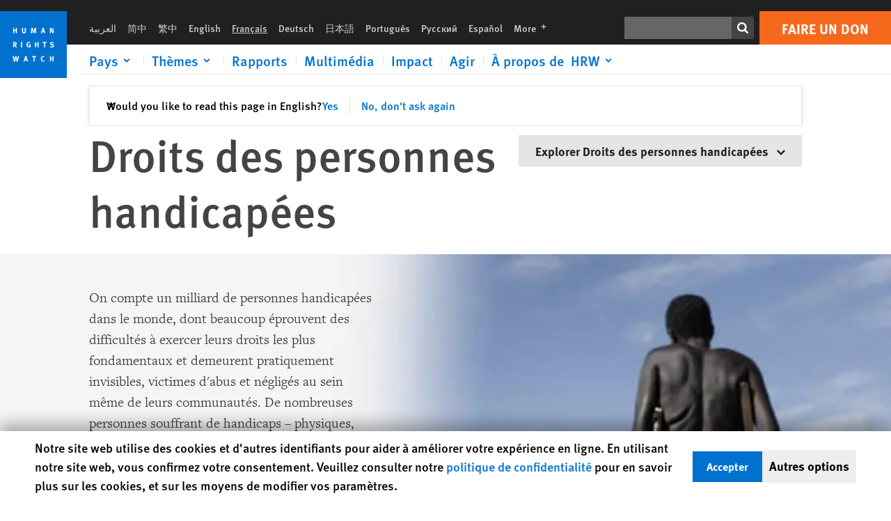

--- FILE ---
content_type: text/css
request_url: https://tags.srv.stackadapt.com/sa.css
body_size: -10
content:
:root {
    --sa-uid: '0-70b3681e-04e3-52f6-4431-5bc999984299';
}

--- FILE ---
content_type: image/svg+xml
request_url: https://www.hrw.org/themes/custom/hrw_design/dist/app-drupal/assets/loading.svg
body_size: -278
content:
<svg xmlns="http://www.w3.org/2000/svg"><path d="M15.21 70.764a40 40 0 0068.55-41.242 42 40 58.967 01-68.55 41.242" fill="#0071CE"><animateTransform attributeName="transform" type="rotate" dur="1s" repeatCount="indefinite" keyTimes="0;1" values="0 50 51;360 50 51"/></path></svg>


--- FILE ---
content_type: image/svg+xml
request_url: https://www.hrw.org/themes/custom/hrw_design/dist/app-drupal/assets/spritemap.svg?cacheBuster=250315
body_size: 11114
content:
<svg xmlns="http://www.w3.org/2000/svg"><symbol id="sprite-bluesky" viewBox="-10 -10 590 520"><title>bluesky</title><path d="M123.121 33.664C188.241 82.553 258.281 181.68 284 234.873c25.719-53.192 95.759-152.32 160.879-201.21C491.866-1.611 568-28.906 568 57.947c0 17.346-9.945 145.713-15.778 166.555-20.275 72.453-94.155 90.933-159.875 79.748 114.875 19.55 144.097 84.31 80.986 149.07-119.86 122.992-172.272-30.859-185.702-70.281-2.462-7.227-3.614-10.608-3.631-7.733-.017-2.875-1.169.506-3.631 7.733-13.43 39.422-65.842 193.273-185.702 70.281-63.111-64.76-33.89-129.52 80.986-149.071-65.72 11.185-139.6-7.295-159.875-79.748C9.945 203.659 0 75.291 0 57.946 0-28.906 76.135-1.612 123.121 33.664z"/></symbol><symbol id="sprite-camera" viewBox="0 0 512 512"><title>camera</title><path fill="currentColor" d="M512 144v288c0 26.5-21.5 48-48 48H48c-26.5 0-48-21.5-48-48V144c0-26.5 21.5-48 48-48h88l12.3-32.9c7-18.7 24.9-31.1 44.9-31.1h125.5c20 0 37.9 12.4 44.9 31.1L376 96h88c26.5 0 48 21.5 48 48zM376 288c0-66.2-53.8-120-120-120s-120 53.8-120 120 53.8 120 120 120 120-53.8 120-120zm-32 0c0 48.5-39.5 88-88 88s-88-39.5-88-88 39.5-88 88-88 88 39.5 88 88z"/></symbol><symbol class="fill-current" id="sprite-chevron-down" viewBox="0 0 500 500"><title>chevron-down</title><path d="M250 455.7L-2.1 203.6 73.5 128 250 317.1 426.5 128l75.6 75.6L250 455.7z"/></symbol><symbol class="fill-current" id="sprite-chevron-left" viewBox="0 0 500 500"><title>chevron-left</title><path d="M82.1 250.6L330.5 2.3 405 76.8 218.7 250.6 405 424.5 330.5 499 82.1 250.6z"/></symbol><symbol id="sprite-chevron-right-double" viewBox="0 0 1000 1000"><title>chevron-right-double</title><path d="M60.14 92.7L10 142.84l182.1 178.58L374.2 500 192.1 678.58 10 857.16l50.14 50.14 50.15 50.14 228.72-228.72L567.74 500 339.01 271.28 110.29 42.55 60.14 92.7z"/><path d="M482.4 92.7l-50.14 50.14 182.09 178.58L796.46 500 614.35 678.58 432.26 857.16l50.14 50.14 50.15 50.14 228.72-228.72L990 500 761.28 271.28 532.55 42.55 482.4 92.7z"/></symbol><symbol class="fill-current" id="sprite-chevron-right" viewBox="0 0 500 500"><title>chevron-right</title><path d="M166.6 499l-74.5-74.5 186.3-173.9L92.1 76.8l74.5-74.5L415 250.6 166.6 499z"/></symbol><symbol class="fill-current" id="sprite-chevron-up" viewBox="0 0 500 500"><title>chevron-up</title><path d="M250 68l252.1 252.1-75.6 75.6-176.5-189-176.5 189-75.6-75.6L250 68z"/></symbol><symbol fill="#cecece" id="sprite-close" viewBox="0 0 500 500"><title>close</title><path d="M250 179.9L70-.1l-70 70 180 180-180 180 70 70 180-180 180 180 70-70-180-180 180-180-70-70-180 180z"/></symbol><symbol id="sprite-docicon" viewBox="0 0 15 19"><title>docicon</title><path fill="#0B81C3" d="M13.235 19H1.765C.79 19 0 18.26 0 17.348V1.652C0 .74.79 0 1.765 0h8.382c.141 0 .262.067.342.163l4.337 4.06a.398.398 0 01.174.32v12.805C15 18.26 14.21 19 13.235 19zM10.588 1.396V4.13h2.92l-2.92-2.733zm3.53 3.56h-3.97c-.245 0-.442-.184-.442-.413V.826H1.765c-.488 0-.883.37-.883.826v15.696c0 .456.395.826.883.826h11.47c.488 0 .883-.37.883-.826V4.957zm-2.647 10.74H3.529c-.243 0-.44-.185-.44-.413 0-.229.197-.413.44-.413h7.942c.243 0 .44.184.44.413 0 .228-.197.413-.44.413zm0-3.305H3.529c-.243 0-.44-.185-.44-.413 0-.228.197-.413.44-.413h7.942c.243 0 .44.185.44.413 0 .228-.197.413-.44.413zm0-3.304H3.529c-.243 0-.44-.185-.44-.413 0-.228.197-.413.44-.413h7.942c.243 0 .44.185.44.413 0 .228-.197.413-.44.413z"/></symbol><symbol id="sprite-email-nopad" viewBox="0 0 33 32"><title>email-nopad</title><path d="M.064 24.032V5.6q0-.032.096-.608l10.848 9.28-10.816 10.4q-.128-.448-.128-.64zm1.44-20.32q.224-.096.544-.096h29.216q.288 0 .576.096l-10.88 9.312-1.44 1.152-2.848 2.336-2.848-2.336-1.44-1.152zm.032 22.208l10.912-10.464 4.224 3.424 4.224-3.424L31.808 25.92q-.256.096-.544.096H2.048q-.256 0-.512-.096zm20.8-11.648l10.816-9.28q.096.288.096.608v18.432q0 .288-.096.64z"/></symbol><symbol id="sprite-email" viewBox="0 0 400 400"><title>email</title><path d="M313 168v100.7c0 5.68-1.6 10.56-5.63 14.62-4.01 4.06-8.83 5.68-14.46 5.68H108.1c-5.63 0-10.45-1.62-14.47-5.68-4.01-4.06-5.62-8.94-5.62-14.62V168c4.02 4.06 8.04 8.12 12.86 11.37 30.53 21.11 51.43 35.73 62.68 43.85 4.82 3.25 8.84 6.5 11.25 8.12 2.4 1.63 7.23 4.06 12.05 6.5a30.33 30.33 0 0027.32 0c4.82-2.44 8.84-4.06 12.05-6.5 3.22-2.43 7.24-4.87 11.25-8.12 14.47-10.56 35.36-25.17 62.68-43.85 4.82-4.06 9.65-7.31 12.86-11.37zm0-36.83c0 6.38-2.41 12.77-6.43 19.16a46.08 46.08 0 01-15.27 15.17c-31.34 21.56-51.43 35.14-58.66 40.73-.8.8-2.4 1.6-5.62 4-2.41 1.59-4.82 3.19-6.43 4.78-1.6 1.6-4.02 2.4-6.43 4s-4.82 2.4-7.23 3.2c-2.41.79-4.02.79-6.43.79-1.6 0-4.02 0-6.43-.8-2.4-.8-4.82-1.6-7.23-3.2-2.41-1.59-4.82-3.19-6.43-3.99-1.6-.8-4.02-2.4-6.43-4.79-2.4-1.6-4.82-3.2-5.62-3.99-7.24-5.59-18.49-12.78-32.95-23.16-14.46-9.58-22.5-15.97-25.71-17.57-4.83-3.2-10.45-7.98-14.47-14.37-4.82-6.39-7.23-11.98-7.23-16.77 0-6.39 1.6-11.98 4.82-15.97 3.22-4 8.04-6.39 15.27-6.39H292.9c5.63 0 10.45 1.6 14.46 5.59 4.02 3.2 5.63 7.99 5.63 13.58z"/></symbol><symbol id="sprite-expand" viewBox="0 0 24 24"><title>expand</title><path d="M11.8 13.2l-1-1c-.1-.1-.1-.1-.2-.1s-.1 0-.2.1l-3 3-1.3-1.3c-.1-.1-.2-.2-.4-.2s-.3.1-.4.2c-.1.1-.2.2-.2.4v4c0 .2.1.3.2.4.1.1.2.2.4.2h4c.2 0 .3-.1.4-.2.1-.1.2-.2.2-.4s-.1-.3-.2-.4l-1.3-1.3 3-3c.1-.1.1-.1.1-.2s0-.1-.1-.2zm6.9-7.9c-.1-.1-.2-.2-.4-.2h-4c-.2 0-.3.1-.4.2-.1.1-.2.2-.2.4s.1.3.2.4l1.3 1.3-3 3c-.1.1-.1.1-.1.2s0 .1.1.2l1 1c.1.1.1.1.2.1s.1 0 .2-.1l3-3 1.3 1.3c.1.1.2.2.4.2s.3-.1.4-.2c.1-.1.2-.2.2-.4v-4c-.1-.1-.1-.3-.2-.4z"/></symbol><symbol id="sprite-external-link" viewBox="0 0 24 24"><title>external-link</title><path fill="#7E7E7E" d="M17.9 13.1v4.6H6.3V6.1H11V5H5.2v13.9h13.9v-5.8z"/><path fill="#7E7E7E" d="M18.8 5.2c-.1-.1-.2-.2-.4-.2h-4.6c-.1 0-.2.1-.5.2-.1.1-.1.2-.1.5 0 .1 0 .3.1.5l1.5 1.5-3.5 3.5v.1c0 .1 0 .1.1.2l1.2 1.2c.1.1.1.1.2.1s.1 0 .2-.1l3.5-3.5 1.4 1.6c.1.1.2.2.5.2.2 0 .3-.1.5-.2.1-.2.2-.3.2-.5V5.7c0-.3-.2-.4-.3-.5z"/></symbol><symbol id="sprite-facebook" viewBox="0 0 208.6 400"><title>facebook</title><path d="M60.57 376.12V212.81c0-.92-.28-1.2-1.2-1.2H18.22c-1.94 0-1.94 0-1.94-2.03v-56.46c0-1.85 0-1.85 1.85-1.85h40.69c1.75 0 1.75 0 1.75-1.66.09-7.38-.09-14.85.18-22.24.28-6.74.92-13.47 1.75-20.21.83-7.57 2.49-14.95 4.71-22.14 3.97-12.92 9.5-25.1 18.27-35.52 5.9-7.1 13.56-11.99 21.87-15.68 6.55-2.86 13.19-4.98 20.21-6.55 7.01-1.57 13.93-2.4 21.13-3.04 12.73-1.11 25.46-.74 38.2-.37 1.38 0 2.77.18 4.15.18.83 0 1.38.28 1.2 1.2v57.48c0 2.31 0 2.21-2.4 2.12-7.1-.28-14.12-.65-21.22-.65-6.92 0-13.84.83-20.39 3.14-8.86 3.04-15.41 8.95-19.01 17.71-1.48 3.41-1.94 7.29-2.03 10.98-.46 11.07-.74 22.24-1.01 33.31-.09 1.94 0 1.94 1.85 1.94h62.46c1.94 0 1.94 0 1.94 1.94v56.46c0 1.94 0 1.94-2.03 1.94h-62.2c-2.12 0-2.12 0-2.12 2.12v160.63c0 .65-.09 1.2-.09 1.94-21.96-.18-43.64-.18-65.42-.18z"/></symbol><symbol id="sprite-file" viewBox="0 0 514.44 450.37"><title>file</title><path fill="#0b81c3" d="M439.54 88.11L364 8.47S356.44 1 338.81 1H99.57C84.46 1 69.35 15.93 69.35 30.87v385.77c0 17.43 15.11 32.36 30.22 32.36h314.79c17.63 0 30.22-14.93 30.22-29.87V115.49c2.52-22.4-5.04-27.38-5.04-27.38zm-73-42.31l40.3 42.31h-40.3zm55.41 373.33a5.39 5.39 0 01-5 5H99.57a5.39 5.39 0 01-5-5V30.87a5.39 5.39 0 015-5h239.24v74.67c0 7.46 5 12.44 12.59 12.44h70.52zm-88.15-268.8H182.67c-7.55 0-12.59 5-12.59 12.45s5 12.44 12.59 12.44h151.1c7.56 0 12.59-5 12.59-12.44s-5.03-12.45-12.59-12.45zm0 74.67H182.67c-7.55 0-12.59 5-12.59 12.44s5 12.45 12.59 12.45h151.1c7.56 0 12.59-5 12.59-12.45S341.33 225 333.77 225zm0 74.67H182.67c-7.55 0-12.59 5-12.59 12.44s5 12.45 12.59 12.45h151.1c7.56 0 12.59-5 12.59-12.45s-5.03-12.44-12.59-12.44z"/></symbol><symbol id="sprite-header-cross" viewBox="0 0 24 24"><title>header-cross</title><path fill-rule="evenodd" clip-rule="evenodd" fill="#7E7E7E" d="M4.6 17.3L17.3 4.6l2.1 2.1L6.7 19.4z"/><path fill-rule="evenodd" clip-rule="evenodd" fill="#7E7E7E" d="M4.6 6.7l2.1-2.1 12.7 12.7-2.1 2.1z"/></symbol><symbol id="sprite-header-menu" viewBox="0 0 24 24"><title>header-menu</title><path fill-rule="evenodd" clip-rule="evenodd" fill="#7E7E7E" d="M3 4.5v3h18v-3H3zm0 9h18v-3H3v3zm0 6h18v-3H3v3z"/></symbol><symbol id="sprite-instagram" viewBox="0 0 400 400"><title>instagram</title><path d="M132.03 23.79c-37.87 1.85-60.4 10.07-79.24 29-16.53 16.44-25.12 36.57-28.17 65.94-1.29 12.56-1.29 150.08 0 162.64 3.05 29.28 11.64 49.41 28.17 65.94 16.44 16.53 36.57 25.12 65.94 28.17 12.56 1.29 150.08 1.29 162.64 0 29.28-3.05 49.41-11.64 65.94-28.17 16.53-16.44 25.12-36.57 28.17-65.94 1.29-12.56 1.29-150.08 0-162.64-3.05-29.28-11.64-49.41-28.17-65.94-16.16-16.16-35.93-24.84-64.47-28.08-5.17-.55-27.8-.92-76.75-1.02-38.23-.09-71.57 0-74.06.1zm145.09 33.15c8.96.92 17.18 2.49 22.81 4.43 22.26 7.39 36.3 23.74 41.28 48.21 2.59 12.84 2.86 21.7 2.86 90.42s-.28 77.58-2.86 90.42c-5.63 27.8-23 45.07-50.8 50.8-12.84 2.59-21.7 2.86-90.42 2.86s-77.58-.28-90.42-2.86c-27.98-5.73-45.26-23.09-50.8-51.07-2.31-11.64-2.68-20.78-3.05-77.12-.37-55.78.18-84.32 1.85-96.79 4.89-34.45 24.38-53.84 59.02-58.55 3.32-.46 11.36-1.02 17.92-1.39 17.47-.83 133.65-.28 142.61.64z"/><path d="M286.27 85.57c-4.43 1.57-10.62 7.94-12.1 12.38-.65 1.85-1.2 5.36-1.2 7.76 0 6.47 1.66 10.62 6.28 15.15 4.62 4.53 8.68 6.28 15.15 6.28 6.46 0 10.62-1.66 15.15-6.28 4.62-4.62 6.28-8.68 6.28-15.42 0-11.82-9.42-21.15-21.43-21.06-2.78-.01-6.38.55-8.13 1.19zm-97.81 24.11c-21.43 2.86-39.44 12.1-54.31 27.71-16.72 17.46-24.84 37.87-24.84 62.71 0 25.12 8.13 45.44 25.4 63.26 17.92 18.47 39.25 27.52 65.3 27.52s47.47-8.96 65.3-27.52c17.27-17.82 25.4-38.14 25.4-63.26s-8.13-45.44-25.4-63.26c-13.39-13.85-29.37-22.54-48.03-26.14-7.02-1.48-22.17-1.94-28.82-1.02zm27.98 34.26c19.4 6.19 33.62 20.5 39.71 39.99 1.39 4.53 1.57 6.65 1.57 16.16s-.18 11.54-1.57 16.16c-6.19 19.58-20.5 33.9-40.08 40.08-4.53 1.39-6.65 1.57-16.16 1.57s-11.54-.18-16.16-1.57c-19.58-6.19-33.9-20.5-40.08-40.08-1.39-4.53-1.57-6.65-1.57-16.16s.18-11.54 1.57-16.16c6.74-21.24 23.74-36.85 45.07-41.38 1.66-.37 7.48-.55 12.93-.46 7.85.19 10.99.56 14.77 1.85z"/></symbol><symbol id="sprite-interactive" viewBox="0 0 24 24"><title>interactive</title><path fill="#FFF" fill-rule="evenodd" d="M10.6 21.5h6.8c0-1.4 1.1-2.8 1.6-4.9.6-2.1.4-4 .4-4s-.1-1.6-1-2.1-1.3.3-1.3.3-.1-1-1.1-1.4c-1-.4-1.6.5-1.6.5S14 8.7 13 8.7c-1 0-1.4 1.3-1.4 1.3S11 3.9 11 3.4s-.4-.9-.9-.9c-.6 0-1 .3-1 1.2 0 1.2.2 10.5.2 10.5s-3.2-3.1-4.7-1.6c-.6.6.5 1 1.2 1.9.8.9 1.9 1.4 3.7 4.8.7 1.3 1.1 2.2 1.1 2.2z" clip-rule="evenodd"/></symbol><symbol id="sprite-linkedin" viewBox="0 0 400 400"><title>linkedin</title><path d="M350.78 23.66H50.15c-14.31 0-26.5 11.36-26.5 25.39v302.01c0 14.03 8.03 25.39 22.44 25.39h300.62c14.4 0 29.73-11.36 29.73-25.39V49.05c-.09-14.04-11.17-25.39-25.66-25.39zM157.99 157.99h47.55v24.28h.55c7.2-13.02 28.62-26.31 55.12-26.31 50.78 0 64.91 26.96 64.91 76.91v93.07h-50.41v-84.02c0-22.34-8.86-42.01-29.82-42.01-25.3 0-37.39 17.17-37.39 45.33v80.7h-50.41l-.1-167.95zM74.07 325.94h50.41V157.99H74.07v167.95zm56.69-226.76c0 17.36-14.13 31.48-31.48 31.48S67.7 116.63 67.7 99.18 81.82 67.7 99.18 67.7s31.58 14.12 31.58 31.48z" fill-rule="evenodd" clip-rule="evenodd"/></symbol><symbol preserveAspectRatio="xMinYMin" class="max-w-full" id="sprite-logo" viewBox="0 0 700 700"><title>Human Rights Watch</title><path fill="#0071CE" d="M0 700h700V0H0z"/><path fill="#fff" d="M177 232v-56h-12v22h-16v-22h-11v56h11v-25h16v25zm94-18v-38h-12v41c0 4-3 6-8 6-4 0-7-1-8-4l-1-6v-37h-11v39c0 5 0 7 2 10 3 5 9 8 18 8 12 0 18-6 19-11l1-8zm110 18l-5-56h-14l-8 28-2 9-2-9-7-28h-15l-5 56h11l2-29 1-11 2 10 8 30h10l8-31 3-8v9l2 30h11zm94 0l-17-56h-12l-19 56h12l4-13h16l4 13h12zm-18-23h-11l3-10 2-11 3 10 3 11zm105 23v-56h-11l1 23 1 15-7-16-10-22h-13v56h11v-24l-1-16 8 18 9 22h12zM178 380l-13-22-2-3c7 0 12-7 12-15 0-10-6-17-16-17h-21v57h11v-24l2 1c2 1 3 3 9 13l5 10h13zm-15-40c0 3 0 5-2 6-1 1-3 2-8 2h-4v-15h10c3 1 4 4 4 7zm70 40v-57h-12v57zm88-5v-27h-22l2 10h8v12l-6 2c-4 0-7-1-9-3-3-3-4-8-4-16 0-9 1-15 5-18 2-2 4-3 8-3s8 1 11 4l6-7c-4-4-11-6-17-6s-10 1-14 4c-8 5-12 13-12 25 0 8 2 14 6 20 5 5 11 8 19 8 7 0 13-1 19-5zm85 5v-57h-11v22h-16v-22h-12v57h12v-25h16v25zm83-57h-41v10h14v47h12v-47h13zm78 39c0-8-5-14-14-17l-7-2c-5-1-6-2-6-5 0-4 3-7 8-7 4 0 8 1 13 5l5-9c-5-3-12-5-19-5-12 0-20 7-20 17l3 9c2 3 5 5 11 7l6 1c5 2 7 4 7 8 0 5-3 7-10 7-5 0-10-1-15-4l-4 9c5 3 13 5 19 5 14 0 23-8 23-19zM199 471h-12l-4 21-3 19-3-15-5-25h-12l-5 23-3 18-3-19-5-22h-12l14 57h12l5-23 3-16 2 16 5 23h13l13-57zm95 56l-17-56h-13l-18 56h12l4-13h16l4 13h12zm-19-22h-10a160 160 0 005-22 1386 1386 0 015 22zm103-34h-40v10h14v46h11v-46h13zm90 52l-5-7c-4 3-7 3-10 3-5 0-8-2-11-6-1-3-2-7-2-15 0-6 1-11 3-14s6-5 10-5l9 3 5-8c-3-2-9-4-15-4-9 0-17 5-21 13-3 5-4 10-4 17 0 9 2 15 7 20 5 6 11 8 18 8s11-1 16-5zm94 4v-56h-11v22h-16v-22h-12v56h12v-25h16v25z"/></symbol><symbol id="sprite-map-marker" viewBox="0 0 384 512"><title>map-marker</title><path fill="currentColor" d="M172.268 501.67C26.97 291.031 0 269.413 0 192 0 85.961 85.961 0 192 0s192 85.961 192 192c0 77.413-26.97 99.031-172.268 309.67-9.535 13.774-29.93 13.773-39.464 0zM192 272c44.183 0 80-35.817 80-80s-35.817-80-80-80-80 35.817-80 80 35.817 80 80 80z"/></symbol><symbol class="fill-current" id="sprite-menu" viewBox="0 0 500 500"><title>menu</title><path d="M0 0h500v103.4H0zm0 197.6h500V301H0zm0 199h500V500H0z"/></symbol><symbol id="sprite-microphone" viewBox="0 0 24 24"><title>microphone</title><path fill="#FFF" d="M12 15.7c2 0 3.7-1.5 3.7-3.4V3.8c0-1.9-1.6-3.4-3.7-3.4-2 0-3.7 1.5-3.7 3.4v8.5c0 1.8 1.7 3.4 3.7 3.4zm7.6-3.5V9.5c0-.6-.5-1.1-1.2-1.1-.6 0-1.2.5-1.2 1.1v2.8c0 2.8-2.4 5-5.3 5s-5.3-2.2-5.3-5V9.5c0-.6-.5-1.1-1.2-1.1s-1 .5-1 1.1v2.8c0 3.6 2.8 6.5 6.4 7.1v2.2H7.4c-.6 0-1.2.5-1.2 1.1 0 .6.5 1.1 1.2 1.1h9.2c.6 0 1.2-.5 1.2-1.1 0-.6-.5-1.1-1.2-1.1h-3.5v-2.2c3.7-.6 6.5-3.6 6.5-7.2z"/></symbol><symbol class="fill-current" id="sprite-person" viewBox="0 0 500 500"><title>person</title><path d="M460 463.6c0 19.6-15.9 35.4-35.4 35.4H69.8c-19.6 0-35.5-15.8-35.6-35.4V428c0-93.4 141.9-141.9 141.9-141.9s8.2-14.5 0-35.5c-29.8-22-33.5-56.4-35.5-141.9C146.8 23.1 206.9 2.3 247.1 2.3S347.4 23 353.6 108.7c-2 85.5-5.7 119.9-35.5 141.9-8.2 20.9 0 35.5 0 35.5S460 334.6 460 428v35.6z"/></symbol><symbol id="sprite-play-square" viewBox="0 0 48 48"><title>play-square</title><path d="M38 10v28H10V10h28zm-17.5 7.5v12l9-6-9-6z"/></symbol><symbol id="sprite-play" viewBox="0 0 60 60"><title>play</title><g fill="none" fill-rule="evenodd"><path fill="#1066B0" fill-opacity=".8" d="M0 0h60v60H0z"/><path fill="#FFF" d="M41.904 29.5L23 42V17z"/></g></symbol><symbol class="fill-current" id="sprite-plus" viewBox="0 0 24 24"><title>plus</title><path d="M11 7.5h2v10h-2z"/><path d="M6.967 13.533v-2h10v2z"/></symbol><symbol id="sprite-print" viewBox="0 0 24 24"><title>print</title><path fill="#2E2E2E" d="M18 12.8v3c0 .1 0 .1-.1.2 0 0-.1.1-.2.1h-1.6v1.1c0 .2-.1.4-.2.5-.1.1-.3.2-.5.2H8.7c-.2 0-.4-.1-.5-.2-.1-.3-.2-.4-.2-.6V16H6.4c-.1 0-.1 0-.2-.1 0 0-.1-.1-.1-.2v-3c0-.4.1-.7.4-1 .3-.3.6-.4 1-.4H8V7.5c0-.2.1-.3.2-.5.1-.1.3-.2.5-.2h4.8c.2 0 .4 0 .6.1.2.1.4.2.5.3l1.1 1.1c.1.2.3.4.4.7.1.2.1.4.1.6v1.8h.5c.4 0 .7.1 1 .4.2.3.3.6.3 1zm-9.1-.5h6.4V9.6h-1.1c-.2 0-.4-.1-.5-.2-.1-.1-.2-.3-.2-.5V7.8H8.9v4.5zm0 4.6h6.4V15H8.9v1.9zm8.1-3.8c.1-.1.1-.2.1-.3 0-.1 0-.2-.1-.3-.1-.1-.2-.1-.3-.1-.1 0-.2 0-.3.1-.1.1-.1.2-.1.3 0 .1 0 .2.1.3.1.1.2.1.3.1.1 0 .2 0 .3-.1z"/></symbol><symbol id="sprite-printer" viewBox="0 0 924 1000"><title>printer</title><path d="M0 900V567l116-129h85v64h-56l-80 89v245h795V591l-80-89h-56v-64h85l115 129v333H0zm201-319V251l151-151h372v481H201zm60-61h403V160H412v151H261v209z"/></symbol><symbol id="sprite-quote-open" viewBox="0 0 40 40"><title>quote-open</title><path d="M15.4 7.2c-2.5.9-4.3 2.3-5.6 4.2-1.3 1.9-1.9 4.2-1.9 6.8h7.5v16.7H0V18.1c0-2.3.4-4.4 1.2-6.4.8-2 1.9-3.7 3.3-5.2C6 5 7.6 3.7 9.4 2.6c1.9-1.1 3.8-1.9 6-2.6v7.2zm24.6 0c-2.5.9-4.3 2.3-5.6 4.2-1.3 1.9-1.9 4.2-1.9 6.8H40v16.7H24.6V18.1c0-2.3.4-4.4 1.2-6.4.8-2 1.9-3.7 3.3-5.2s3-2.8 4.9-3.9C35.9 1.5 37.8.7 40 0v7.2z"/></symbol><symbol id="sprite-reddit" viewBox="0 0 30 30"><title>reddit</title><path d="M17.662 2C15.565 2 14 3.713 14 5.662v3.373c-2.75.146-5.266.88-7.273 2.03-.774-.744-1.81-1.074-2.815-1.073-1.09.001-2.203.378-2.97 1.242l-.018.02-.018.02c-.737.92-1.028 2.154-.832 3.378a4.4 4.4 0 001.953 2.977C2.02 17.753 2 17.875 2 18c0 4.962 5.832 9 13 9s13-4.038 13-9c0-.125-.02-.247-.027-.371a4.4 4.4 0 001.953-2.977c.196-1.224-.095-2.458-.832-3.379l-.018-.02-.017-.019c-.769-.864-1.882-1.241-2.971-1.242-1.005 0-2.041.33-2.815 1.072C21.266 9.914 18.75 9.181 16 9.035V5.662C16 4.683 16.565 4 17.662 4c.52 0 1.155.26 2.149.61.84.294 1.932.592 3.33.681A2.501 2.501 0 0025.5 7C26.875 7 28 5.875 28 4.5S26.875 2 25.5 2a2.5 2.5 0 00-2.18 1.3 9.836 9.836 0 01-2.847-.577C19.569 2.406 18.738 2 17.663 2zm-13.75 9.992c.395 0 .77.104 1.08.272-1.104.921-1.941 1.998-2.447 3.174a2.31 2.31 0 01-.494-1.102c-.108-.672.093-1.37.412-1.783.301-.325.851-.56 1.45-.56zm22.174 0c.598 0 1.15.236 1.451.56.319.414.52 1.112.412 1.784a2.31 2.31 0 01-.494 1.101c-.506-1.175-1.343-2.252-2.447-3.173a2.27 2.27 0 011.078-.272zM10 14a2 2 0 11.001 3.999A2 2 0 0110 14zm10 0a2 2 0 11.001 3.999A2 2 0 0120 14zm.238 5.533C19.6 21.4 17.556 23 15 23c-2.556 0-4.6-1.599-5.238-3.332 1.15.933 3.066 1.6 5.238 1.6 2.172 0 4.088-.668 5.238-1.735z"/></symbol><symbol id="sprite-report-burger" viewBox="0 0 24 24"><title>report-burger</title><path fill="#3A3A3A" fill-rule="evenodd" d="M8 4.5v3h14v-3H8zm-5 3h3v-3H3v3zm5 6h14v-3H8v3zm-5 0h3v-3H3v3zm5 6h14v-3H8v3zm-5 0h3v-3H3v3z" clip-rule="evenodd"/></symbol><symbol id="sprite-report-cross" viewBox="0 0 24 24"><title>report-cross</title><g fill="#3A3A3A" fill-rule="evenodd" clip-rule="evenodd"><path d="M8.1 8.4l.7-.7 8 8-.7.7-8-8z"/><path d="M16.9 8.4l-.7-.7-8 8 .7.7 8-8z"/></g></symbol><symbol id="sprite-satellite" viewBox="0 0 24 24"><title>satellite</title><path fill="#FFF" d="M8.6 8.9l2-2-.5-1.3L4.5 0 1.7 2.8l5.6 5.6zm9 1.5l-4.3-4.3c-.3-.3-.8-.3-1.2 0l-4.3 4.3c-.3.3-.3.8 0 1.2l4.3 4.3c.3.3.8.3 1.2 0l4.3-4.3c.3-.3.3-.9 0-1.2zm.5 3.2l-1.3-.5-2 2 .5 1.3 5.6 5.6 2.8-2.8zm-12.5-.1l-1.8.2c.3 3.6 3.1 6.4 6.7 6.8l.2-1.8c-2.7-.3-4.8-2.4-5.1-5.2z"/><path fill="#FFF" d="M2.1 13.9l-1.8.2c.5 5.3 4.7 9.4 9.9 9.9l.2-1.8c-4.4-.4-7.9-3.9-8.3-8.3z"/></symbol><symbol id="sprite-search" viewBox="0 0 14 14"><title>search</title><path d="M14 12.9c0 .3-.1.5-.3.8-.2.2-.5.3-.8.3-.3 0-.6-.1-.8-.3l-2.9-2.9c-1 .7-2.1 1-3.4 1-.8 0-1.6-.2-2.3-.5-.7-.3-1.4-.7-1.9-1.3-.5-.5-1-1.2-1.3-1.9C.2 7.5 0 6.7 0 5.9c0-.8.2-1.6.5-2.3.3-.7.7-1.4 1.3-1.9.5-.5 1.2-1 1.9-1.3C4.4.2 5.1 0 5.9 0c.8 0 1.6.2 2.3.5.7.3 1.4.7 1.9 1.3.5.6 1 1.2 1.3 1.9.3.7.5 1.5.5 2.3 0 1.2-.3 2.4-1 3.4l2.9 2.9c.1.1.2.3.2.6zM8.6 8.6c.7-.7 1.1-1.6 1.1-2.7 0-1-.4-1.9-1.1-2.7-.7-.7-1.6-1.1-2.7-1.1-1 0-1.9.4-2.7 1.1-.7.7-1.1 1.6-1.1 2.7 0 1 .4 1.9 1.1 2.7.7.7 1.6 1.1 2.7 1.1s1.9-.4 2.7-1.1z"/></symbol><symbol id="sprite-snapchat" viewBox="0 0 432 432"><title>snapchat</title><path d="M201 47c-8.8 1.1-22.4 4.9-30.3 8.4-18.9 8.3-35.5 24.4-44.9 43.6-7 14.1-7.3 16.5-7.2 53.7 0 32.6 0 33.2-2 33.7-3.9 1.1-7.1.6-15.6-2.4-4.7-1.6-9.4-3-10.5-3-7.2 0-15.8 5.7-17.4 11.6-2.6 9.5 5.4 17.2 24.4 23.4 19.7 6.4 22.8 11.9 15.1 27-11 21.8-28.6 40.4-46.6 49.5-5.9 3-15.6 6.3-23.3 7.9-9.2 2-8.8 12.7.6 19.1 6.3 4.4 22 9.3 37.8 11.9l3.7.6 2.1 9.5c3.3 14.1 5.3 15.1 23.6 11.9 12.5-2.2 27-1.5 35.1 1.8 3.3 1.3 11.8 6.4 18.8 11.2 13.6 9.4 25.6 15.5 34.6 17.7 7.1 1.7 27.9 1.7 35 0 9-2.2 21-8.3 34.6-17.7 7-4.8 15.5-9.9 18.8-11.2 8.1-3.3 23.4-4.1 36.1-1.8 17.5 3.1 19.3 2.2 22.5-11.9l2.1-9.4 3.7-.7c15.9-2.6 31.6-7.5 37.9-11.9 9.4-6.4 9.8-17.1.6-19.1-7.7-1.6-17.4-4.9-23.3-7.9-18-9.1-35.6-27.7-46.6-49.5-7.7-15.1-4.6-20.6 15.1-27 18.9-6.1 27-13.9 24.4-23.3-1.7-6.2-9.9-11.7-17.5-11.7-2 0-7.7 1.4-12.7 3.1-6.3 2.2-9.9 2.9-12.2 2.5l-3.3-.7.5-28.2c.8-38.5-.7-47.6-10.6-64.4-17.3-29.5-46.1-45.6-83.6-46.8-6.6-.2-15.4 0-19.5.5zm32 8.5c30.9 4.7 54.8 21.9 67.6 48.8 5.2 11 6.6 19.9 6.5 42.7-.1 10.7-.5 24.4-1 30.5-.8 10.8-.8 11 1.6 13.2 5.3 5 14.2 5.2 26.3.6 7-2.6 11.1-2.6 15.4.2 6.1 4 .7 10.5-12.3 15.1-18.2 6.4-24.2 10.2-27.3 17.2-3.8 8.4-.1 20.1 11.9 38 15 22.2 35.2 37.8 57.3 44.2 4.1 1.2 8.1 2.4 8.9 2.6 1.1.3 1.1.7 0 2-3.2 3.9-16.6 8.7-32.9 11.9-4.7.9-9.3 1.9-10.3 2.1-2.4.7-4.3 4.9-6.3 13.5-.9 4.1-2 7.8-2.4 8.2-.4.5-5 .2-10.1-.7-17.8-3.1-35-1.6-46 4-3 1.4-10.1 5.9-15.9 9.9-21.2 14.6-30 17.9-47.5 17.9s-26.3-3.3-47.5-17.9c-5.8-4-12.9-8.5-15.9-9.9-10.9-5.6-27.4-7-45-4-5.1.9-9.8 1.4-10.5 1.1-.7-.3-2-4-2.9-8.2-2.1-9.4-4-13.3-7-14-1.2-.3-7.4-1.6-13.7-2.9-6.3-1.3-14-3.4-17.2-4.5-6.7-2.6-12.3-6.2-11.8-7.6.3-.6 4.1-2 8.5-3.3 22.5-6.5 42.7-22 57.8-44.4 18.5-27.6 17.9-41.2-2.3-50.1-3-1.3-8.9-3.6-13.1-5.1-12.7-4.5-18.4-11.1-12.6-14.8 4.3-2.8 7.2-2.9 14.1-.3 12.1 4.5 22.5 4.2 27.9-.8 2.4-2.2 2.4-2.4 1.6-13.2-1.5-19.4-1.2-49.1.5-57.9 4.4-22.4 21.9-44.3 44.1-55.3 17.9-8.9 40.1-12.1 61.5-8.8z"/></symbol><symbol id="sprite-telegram" viewBox="0 0 24 24"><title>telegram</title><path d="M19.977 3.121l-.366.149S6.638 8.574 2.613 10.268l-.611.257v2.254l4.945 1.977 1.733 5.24 1.572.01 2.703-2.285 3.4 3.275h2.454l3.156-17.121-1.988-.754zm-.33 2.297l-2.5 13.562-4.102-3.95-2.82 2.38.775-3.035L17.281 8l-.199-.201s-6.375 3.675-9.08 5.224L4.537 11.64c4.54-1.893 14.16-5.833 15.11-6.221z"/></symbol><symbol id="sprite-tiktok" viewBox="0 0 351.2 400"><title>tiktok</title><path d="M283.38 94.34c-19.01-12.37-32.67-32.2-37-55.27-.92-4.98-1.48-10.15-1.48-15.41h-60.63v242.96c-1.02 27.22-23.44 49-50.84 49-8.49 0-16.52-2.12-23.62-5.81-16.24-8.49-27.31-25.56-27.31-45.12 0-28.05 22.88-50.94 50.94-50.94 5.26 0 10.24.83 15.04 2.31v-61.92c-4.89-.65-9.97-1.11-15.04-1.11-61.55.09-111.56 50.2-111.56 111.65 0 37.74 18.82 71.15 47.61 91.35 18.09 12.73 40.14 20.21 63.95 20.21 61.55 0 111.56-50.01 111.56-111.56V141.49c23.81 17.07 52.87 27.13 84.34 27.13V108c-16.99 0-32.77-4.99-45.96-13.66z"/></symbol><symbol id="sprite-twitter-nopad" viewBox="0 0 400 400"><title>twitter-nopad</title><path d="M312.23 23.66h59.83l-130.7 149.38L395.11 376.3H274.72l-94.29-123.28L72.54 376.3H12.68l139.79-159.77L4.98 23.66h123.44l85.23 112.69 98.58-112.69zM291.24 340.5h33.15L110.4 57.59H74.84l216.4 282.91z"/></symbol><symbol id="sprite-twitter" viewBox="0 0 24 24"><title>twitter</title><path d="M18.244 2.25h3.308l-7.227 8.26 8.502 11.24H16.17l-5.214-6.817L4.99 21.75H1.68l7.73-8.835L1.254 2.25H8.08l4.713 6.231zm-1.161 17.52h1.833L7.084 4.126H5.117z"/></symbol><symbol id="sprite-video" viewBox="0 0 576 512"><title>video</title><path fill="currentColor" d="M336.2 64H47.8C21.4 64 0 85.4 0 111.8v288.4C0 426.6 21.4 448 47.8 448h288.4c26.4 0 47.8-21.4 47.8-47.8V111.8c0-26.4-21.4-47.8-47.8-47.8zm189.4 37.7L416 177.3v157.4l109.6 75.5c21.2 14.6 50.4-.3 50.4-25.8V127.5c0-25.4-29.1-40.4-50.4-25.8z"/></symbol><symbol fill-rule="evenodd" clip-rule="evenodd" stroke-linejoin="round" stroke-miterlimit="1.414" id="sprite-whatsapp" viewBox="0 0 16 16"><title>whatsapp</title><path d="M11.665 9.588c-.2-.1-1.177-.578-1.36-.644-.182-.067-.315-.1-.448.1-.132.197-.514.643-.63.775-.116.13-.232.147-.43.05-.2-.1-.842-.31-1.602-.985-.592-.525-.99-1.174-1.107-1.373-.116-.198-.013-.305.087-.404.09-.09.2-.232.3-.348.098-.116.13-.198.198-.33.066-.133.033-.248-.017-.348-.05-.1-.448-1.074-.614-1.47-.16-.387-.325-.334-.448-.34a7.62 7.62 0 00-.38-.007c-.134 0-.35.05-.532.247-.182.2-.696.678-.696 1.653s.713 1.917.812 2.05c.1.132 1.404 2.133 3.4 2.99.476.205.846.327 1.136.418.476.15.91.13 1.253.08.383-.058 1.178-.48 1.344-.943.168-.463.168-.86.118-.943-.05-.083-.182-.133-.382-.232M8.034 14.52H8.03a6.638 6.638 0 01-3.37-.918l-.24-.143-2.507.653.67-2.43-.16-.25a6.549 6.549 0 01-1.01-3.508c0-3.633 2.97-6.59 6.623-6.59 1.77.002 3.43.688 4.68 1.934a6.526 6.526 0 011.94 4.66c-.003 3.634-2.973 6.59-6.623 6.59m5.636-12.2A7.99 7.99 0 008.03 0C3.642 0 .07 3.556.067 7.928c0 1.397.366 2.76 1.063 3.964L0 16l4.223-1.102a8.017 8.017 0 003.807.965h.004c4.39 0 7.964-3.557 7.966-7.93 0-2.117-.827-4.11-2.33-5.608"/></symbol><symbol id="sprite-youtube" viewBox="0 0 336.4 400"><title>youtube</title><path d="M269.95 281.62h-19.39l.09-11.26c0-4.99 4.06-9.05 9.14-9.05h1.2c4.99 0 9.14 4.06 9.14 9.05l-.18 11.26zm-72.57-24.1c-4.89 0-8.96 3.32-8.96 7.39v54.66c0 4.06 4.06 7.29 8.96 7.29 4.89 0 8.96-3.32 8.96-7.29v-54.66c0-4.07-4.06-7.39-8.96-7.39zm117.9-30.56v104.05c0 24.93-21.6 45.33-48.1 45.33H69.42c-26.5 0-48.1-20.4-48.1-45.33V226.96c0-24.93 21.6-45.33 48.1-45.33h197.76c26.41-.1 48.1 20.4 48.1 45.33zM82.62 342.28v-109.6h24.56v-16.25l-65.37-.09v15.97l20.4.09v109.87c-.09.01 20.41.01 20.41.01zm73.49-93.25h-20.4v58.54c0 8.49.55 12.74 0 14.22-1.66 4.52-9.14 9.33-12 .46-.46-1.57-.09-6.28-.09-14.31l-.09-58.9h-20.31l.09 57.98c0 8.86-.18 15.51.09 18.56.46 5.35.28 11.54 5.26 15.05 9.23 6.65 26.77-1.02 31.21-10.43v12.09h16.43c-.19-.01-.19-93.26-.19-93.26zm65.37 67.02V267.3c0-18.56-13.94-29.64-32.78-14.68l.09-36.19h-20.4l-.09 125.01 16.8-.28 1.57-7.76c21.33 19.68 34.81 6.2 34.81-17.35zm63.98-6.46l-15.33.09v10.62c0 4.62-3.79 8.31-8.4 8.31h-3.05c-4.62 0-8.4-3.69-8.4-8.31v-22.53h35.08v-13.2c0-9.69-.28-19.3-1.02-24.84-2.49-17.45-27.05-20.22-39.42-11.26-3.97 2.86-7.02 6.92-8.59 11.54-1.75 4.99-2.59 11.91-2.59 20.59v29.08c.02 48.2 58.65 41.37 51.72-.09zM206.8 151.9c1.02 2.49 2.68 4.62 4.89 6.19 2.22 1.57 4.99 2.31 8.4 2.31 2.95 0 5.54-.83 7.85-2.4 2.31-1.66 4.15-4.06 5.72-7.29l-.37 8.03h22.8V61.79h-17.91v75.43c-.18 4.15-3.6 7.29-7.76 7.2-3.88-.18-7.02-3.23-7.2-7.2V61.79h-18.74v65.37c0 8.31.18 13.85.37 16.71.29 2.77.93 5.44 1.95 8.03zm-68.97-54.75c0-9.32.74-16.53 2.31-21.79 1.57-5.17 4.34-9.42 8.4-12.56 4.06-3.14 9.14-4.8 15.42-4.8 5.26 0 9.79 1.02 13.57 3.05s6.74 4.71 8.77 7.94c2.03 3.05 3.42 6.46 4.25 10.06.74 3.51 1.11 8.77 1.11 15.88v24.47c0 8.96-.37 15.6-1.11 19.76-.65 4.15-2.22 8.22-4.52 11.82-2.31 3.6-5.17 6.37-8.77 8.03-3.6 1.75-7.76 2.59-12.37 2.59-5.17 0-9.6-.74-13.2-2.22-3.6-1.48-6.37-3.69-8.4-6.74-2.03-2.95-3.42-6.65-4.25-10.89-.83-4.25-1.29-10.62-1.29-19.11-.01.17.08-25.49.08-25.49zm17.82 38.5c0 5.45 4.06 9.97 9.05 9.97 4.99 0 9.05-4.52 9.05-9.97V84.13c0-5.45-4.06-9.97-9.05-9.97-4.99 0-9.05 4.52-9.05 9.97v51.52zm-63.06 26.03h21.51V87.36l25.39-63.61h-23.54l-13.48 47.27-13.66-47.36H65.54l27.05 63.8v74.22z"/></symbol></svg>

--- FILE ---
content_type: text/javascript
request_url: https://www.hrw.org/modules/custom/hrw_consent/js/hrwconsent.js?v=1.7
body_size: 10680
content:
var HrwConsent;(()=>{var e={646:function(e){e.exports=function(){"use strict";function e(e){for(var t=1;t<arguments.length;t++){var i=arguments[t];for(var o in i)e[o]=i[o]}return e}return function t(i,o){function n(t,n,a){if("undefined"!=typeof document){"number"==typeof(a=e({},o,a)).expires&&(a.expires=new Date(Date.now()+864e5*a.expires)),a.expires&&(a.expires=a.expires.toUTCString()),t=encodeURIComponent(t).replace(/%(2[346B]|5E|60|7C)/g,decodeURIComponent).replace(/[()]/g,escape);var r="";for(var s in a)a[s]&&(r+="; "+s,!0!==a[s]&&(r+="="+a[s].split(";")[0]));return document.cookie=t+"="+i.write(n,t)+r}}return Object.create({set:n,get:function(e){if("undefined"!=typeof document&&(!arguments.length||e)){for(var t=document.cookie?document.cookie.split("; "):[],o={},n=0;n<t.length;n++){var a=t[n].split("="),r=a.slice(1).join("=");try{var s=decodeURIComponent(a[0]);if(o[s]=i.read(r,s),e===s)break}catch(e){}}return e?o[e]:o}},remove:function(t,i){n(t,"",e({},i,{expires:-1}))},withAttributes:function(i){return t(this.converter,e({},this.attributes,i))},withConverter:function(i){return t(e({},this.converter,i),this.attributes)}},{attributes:{value:Object.freeze(o)},converter:{value:Object.freeze(i)}})}({read:function(e){return'"'===e[0]&&(e=e.slice(1,-1)),e.replace(/(%[\dA-F]{2})+/gi,decodeURIComponent)},write:function(e){return encodeURIComponent(e).replace(/%(2[346BF]|3[AC-F]|40|5[BDE]|60|7[BCD])/g,decodeURIComponent)}},{path:"/"})}()},935:(e,t,i)=>{"use strict";i.d(t,{Z:()=>c});const o=i(646),n={setRawValue:function(e){o.set(i.g.HrwConsentSettings.cookieName,e,{domain:i.g.HrwConsentSettings.domain,expires:i.g.HrwConsentSettings.expires,sameSite:"lax"})},getRawValue:function(){return o.get(i.g.HrwConsentSettings.cookieName)},hasUserSelections:function(){const e=n.getRawValue();return e&&-1===e.indexOf("-----")},setOptType:function(e){n._setConsentAspect(0,e)},getOptType:function(){return n._getConsentAspect(0)},setAd:function(e){n._setConsentAspect(1,e)},getAd:function(){return n._getConsentAspect(1)},setAnalytics:function(e){n._setConsentAspect(2,e)},getAnalytics:function(){return n._getConsentAspect(2)},setFunctionality:function(e){n._setConsentAspect(3,e)},getFunctionality:function(){return n._getConsentAspect(3)},setPersonalization:function(e){n._setConsentAspect(4,e)},getPersonalization:function(){return n._getConsentAspect(4)},setSecurity:function(e){n._setConsentAspect(5,e)},getSecurity:function(){return n._getConsentAspect(5)},_setConsentAspect(e,t){let i=n.getRawValue()||"------";if(""===i.charAt(e))throw Error("Invalid position: "+e);if(1!==t.length)throw Error("Invalid value length: "+t);i=i.substring(0,e)+t+i.substring(e+1),n.setRawValue(i)},_getConsentAspect(e){let t=n.getRawValue()||"------";switch(t.charAt(e)){case"-":case"":return null;default:return t.charAt(e)}},deleteCookies:function(e){}},a={createDefaultSettings:function(e="granted"){return{ad_storage:e,analytics_storage:e,functionality_storage:e,personalization_storage:e,security_storage:e}},updateSetting:function(e,t,i){switch(i){case"0":return void(e[t+"_storage"]="denied");case"1":return void(e[t+"_storage"]="granted");case"-":case null:return}},pushConsentModeNoPreferences:function(){let e=this.createDefaultSettings("denied");e.region=i.g.HrwConsentSettings.optInCountries,this.pushToDataLayer("default",e)},pushConsentSettingsFromPreferences:function(e){let t="1"===n.getOptType()?a.createDefaultSettings("granted"):a.createDefaultSettings("denied");a.updateSetting(t,"ad",n.getAd()),a.updateSetting(t,"analytics",n.getAnalytics()),a.updateSetting(t,"functionality",n.getFunctionality()),a.updateSetting(t,"personalization",n.getPersonalization()),a.updateSetting(t,"security",n.getSecurity()),a.pushToDataLayer(e,t)},pushToDataLayer:function(e,t){this.ensureDataLayer(),"default"===e&&(t.wait_for_update=500),function(){dataLayer.push(arguments)}("consent",e,t)},ensureDataLayer:function(){window.dataLayer=window.dataLayer||[]}},r={determineCountry:function(){return fetch("https://www.hrw.org/modules/custom/hrw_notification_message/iplookup.php").then((e=>e.headers)).then((e=>e.has("x-geo-country")?e.get("x-geo-country"):""))},lookupOptTypeForCountry:function(e){return""==e||void 0===e||i.g.HrwConsentSettings.optInCountries.includes(e)?"0":"1"}},s={showPopup:function(e){if(document.getElementById("hrw-cookie-dialog"))return;const t="1"===e?this.createPopupOptOut():this.createPopupOptIn();"interactive"===document.readyState||"complete"===document.readyState?this.appendPopup(t):window.addEventListener("load",(function(e){document.querySelector("#hrw-cookie-dialog__other")||s.appendPopup(t)}))},createPopupOptIn:function(){const e=this.getStrings();let t=document.createElement("div");return t.id="hrw-cookie-dialog",t.setAttribute("role","alertdialog"),t.setAttribute("tabindex","-1"),t.setAttribute("aria-labelledby","hrw-cookie-dialog__label"),t.setAttribute("aria-describedby","hrw-cookie-dialog__text"),t.innerHTML=`\n            <div id="hrw-cookie-dialog__label" class="sr-only">${e.label}</div>\n            <div id="hrw-cookie-dialog__text">${e.optin_text}</div>\n            <div id="hrw-cookie-dialog__buttons">\n                <button id="hrw-cookie-dialog__accept">${e.accept}</button>\n                <button id="hrw-cookie-dialog__decline">${e.decline}</button>\n                <a id="hrw-cookie-dialog__otherlink" href="${e.privacy_url}">${e.privacy_policy}</a>\n            </div>\n        `,t},createPopupOptOut:function(){const e=this.getStrings();let t=document.createElement("div");return t.id="hrw-cookie-dialog",t.setAttribute("role","alertdialog"),t.setAttribute("tabindex","-1"),t.setAttribute("aria-labelledby","hrw-cookie-dialog__label"),t.setAttribute("aria-describedby","hrw-cookie-dialog__text"),t.innerHTML=`\n            <div id="hrw-cookie-dialog__label" class="sr-only">${e.label}</div>\n            <div id="hrw-cookie-dialog__text">${e.optout_text}</div>\n            <div id="hrw-cookie-dialog__buttons">\n                <button id="hrw-cookie-dialog__accept">${e.accept}</button>\n                <button id="hrw-cookie-dialog__otherbutton" aria-controls="hrw-cookie-dialog__other" aria-expanded="false">${e.other}</button>\n            </div>\n        `,t.append(this.createSettingsForm()),t},createSettingsForm:function(){const e=this.getStrings();let t="",i="";"1"===n.getAd()&&(t="checked"),null===n.getAd()&&"1"===n.getOptType()&&(t="checked"),"1"===n.getAnalytics()&&(i="checked"),null===n.getAnalytics()&&"1"===n.getOptType()&&(i="checked");let o=document.createElement("div");return o.id="hrw-cookie-dialog__other",o.innerHTML=`\n            <div id="hrw-cookie-dialog__categories">\n                <div class="hrw-cookie-dialog__category">\n                    <input type="checkbox" id="hrw-cookie-dialog__necessary" name="necessary" aria-describedby="hrw-cookie-dialog__necessary_description" disabled readonly checked />\n                    <label for="hrw-cookie-dialog__necessary">${e.necessary_label}</label>\n                    <p id="hrw-cookie-dialog__necessary_description">${e.necessary_description}</p>\n                </div>\n                <div class="hrw-cookie-dialog__category">\n                    <input type="checkbox" id="hrw-cookie-dialog__analytics" name="analytics" aria-describedby="hrw-cookie-dialog__analytics_description" ${i} />\n                    <label for="hrw-cookie-dialog__analytics">${e.analytics_label}</label>\n                    <p id="hrw-cookie-dialog__analytics_description">${e.analytics_description}</p>\n                </div>\n                <div class="hrw-cookie-dialog__category">\n                    <input type="checkbox" id="hrw-cookie-dialog__ad" name="ad" aria-describedby="hrw-cookie-dialog__ad_description" ${t} />\n                    <label for="hrw-cookie-dialog__ad">${e.ad_label}</label>\n                    <p id="hrw-cookie-dialog__ad_description">${e.ad_description}</p>\n                </div>\n            </div>\n            <button id="hrw-cookie-dialog__save">${e.save}</button>\n        `,o},appendPopup:function(e){document.querySelector("body").append(e);const t=e.querySelector("#hrw-cookie-dialog__accept"),i=e.querySelector("#hrw-cookie-dialog__decline"),o=e.querySelector("#hrw-cookie-dialog__otherbutton"),n=e.querySelector("#hrw-cookie-dialog__save");t&&t.addEventListener("click",this.acceptCallback),i&&i.addEventListener("click",this.declineCallback),o&&o.addEventListener("click",this.otherCallback),n&&n.addEventListener("click",this.saveCallback)},removePopup:function(){const e=document.querySelector("#hrw-cookie-dialog");e&&e.remove()},showSettingsForm:function(e){if(e.querySelector("#hrw-cookie-dialog__other"))return;const t=this.createSettingsForm();t.classList.add("open"),e.append(t);const i=t.querySelector("#hrw-cookie-dialog__save");i&&i.addEventListener("click",this.saveCallback)},acceptCallback(e){n.setAd("1"),n.setAnalytics("1"),n.setFunctionality("1"),n.setPersonalization("1"),n.setSecurity("1"),a.pushConsentSettingsFromPreferences("update"),s.removePopup()},declineCallback(e){n.setAd("0"),n.setAnalytics("0"),n.setFunctionality("0"),n.setPersonalization("0"),n.setSecurity("0"),a.pushConsentSettingsFromPreferences("update"),s.removePopup()},otherCallback(e){const t=document.querySelector("#hrw-cookie-dialog").querySelector("#hrw-cookie-dialog__other");t.classList.toggle("open"),e.target.setAttribute("aria-expanded",t.classList.contains("open")?"true":"false")},saveCallback(e){const t=document.querySelector("#hrw-cookie-dialog__ad");t&&n.setAd(t.checked?"1":"0");const i=document.querySelector("#hrw-cookie-dialog__analytics");i&&n.setAnalytics(i.checked?"1":"0"),a.pushConsentSettingsFromPreferences("update"),s.removePopup();const o=document.querySelector("#hrw-cookie-dialog__other");if(o){const e=document.createElement("div");e.setAttribute("aria-live","polite"),e.innerText="Your preferences have been saved.",o.append(e)}},getStrings:function(){const e={en:{label:"Human Rights Watch cookie preferences",optout_text:'We use cookies, tracking technologies, and third-party analytics tools to better understand who is using the website and improve your experience. By using our website you are agreeing to this. Read our <a href="https://www.hrw.org/privacy-policy">privacy policy</a> to find out what cookies are used for and how to change your settings.',optin_text:'Human Rights Watch values your privacy, and we care about how your personal data is used and shared online. We use cookies and similar technologies for marketing and analytics purposes. To allow us to disclose your personal data to third parties for such purposes, click ‘Accept.’ You will not be tracked unless you choose to allow us to do so. Read our <a href="https://www.hrw.org/privacy-policy">privacy policy</a>.',accept:"Accept",decline:"Decline",privacy_policy:"Privacy policy",privacy_url:"https://www.hrw.org/privacy-policy",other:"Other options",necessary_label:"Necessary Cookies",necessary_description:"Some cookies are necessary for the functioning of Human Rights Watch's website.",analytics_label:"Analytics Cookies",analytics_description:"These cookies allow us to understand how people are using the site and improve their experience.",ad_label:"Marketing Cookies",ad_description:"We use marketing cookies to better understand our audience and increase effectiveness of outreach.",save:"Save preferences"},ar:{label:"Human Rights Watch cookie preferences",optout_text:"نستخدم ملفات تعريف الارتباط  (كوكيز)، وتقنيات التتبع، وأدوات التحليل التابعة لجهة ثالثة من أجل تحسين فهمنا لمن يستخدم الموقع وجعل تجربتكم أفضل. عبر استخدام موقعنا فإنكم توافقون على ذلك. يمكنكم قراءة سياسات الخصوصية الخاصة بنا لمعرفة ما الذي يتم استخدام ملفات تعريف الارتباط من أجله وكيف يمكنكم تغيير إعداداتكم.",optin_text:'تقدر هيومن رايتس ووتش خصوصيتكم ، نهتم بكيفية استخدام بياناتكم الشخصية ومشاركتها عبر الإنترنت. نحن نستخدم ملفات تعريف الارتباط والتقنيات المماثلة لأغراض التسويق والتحليل. للسماح لنا بالكشف عن بياناتكم الشخصية لأطراف ثالثة لهذه الأغراض ، انقروا فوق "قبول". لن يتم تعقبكم ما لم تختاروا السماح لنا بالقيام بذلك. قراءة سياسة الخصوصية.',accept:"قبول",decline:"رفض",privacy_policy:"سياسات الخصوصية",privacy_url:"https://www.hrw.org/privacy-policy",other:"خيارات أخرى",necessary_label:"ملفات تعريف الارتباط الضرورية",necessary_description:"بعض ملفات تعريف الارتباط ضرورية لعمل موقع هيومن رايتس ووتش.",analytics_label:"ملفات تعريف الارتباط التحليلية",analytics_description:"هذه الملفات تسمح لنا بفهم كيف يستخدم الأشخاص الموقع وتحسين تجربتهم.",ad_label:" ملفات تعريف الارتباط التسويقية",ad_description:"نستخدم ملفات تعريف الارتباط التسويقية لفهم أفضل لجمهورنا وزيادة فاعليتنا ووصولنا.",save:"حفظ الخيارات"},de:{label:"Human Rights Watch cookie preferences",optout_text:'We use cookies, tracking technologies, and third-party analytics tools to better understand who is using the website and improve your experience. By using our website you are agreeing to this. Read our&nbsp;<a href="https://www.hrw.org/de/datenschutzerklaerung">privacy policy</a> to find out what cookies are used for and how to change your settings.',optin_text:'Human Rights Watch respektiert Ihre Privatsphäre. Uns ist wichtig, wie Ihre persönlichen Daten online genutzt und weitergegeben werden. Wir verwenden Cookies und ähnliche Technologien für Marketing- und Analysezwecke. Um uns zu erlauben, Ihre persönlichen Daten zu solchen Zwecken an Dritte weiterzugeben, klicken Sie auf "Akzeptieren". Sie werden nicht getrackt, es sein denn Sie geben uns dazu Ihre Erlaubnis. <a href="https://www.hrw.org/de/datenschutzerklaerung">Lesen Sie unsere Datenschutzrichtlinie.</a>',accept:"Akzeptieren",decline:"Ablehnen",privacy_policy:"Datenschutzrichtlinie",privacy_url:"https://www.hrw.org/de/datenschutzerklaerung",other:"Weitere optionen",necessary_label:"Erforderliche Cookies",necessary_description:"Einige Cookies sind für das Funktionieren der Website erforderlich.",analytics_label:"Analyse-Cookies",analytics_description:"Diese Cookies ermöglichen es uns zu verstehen, wie Menschen die Website nutzen und ihre Nutzung zu verbessern.",ad_label:"Marketing-Cookies",ad_description:"Wir verwenden Marketing-Cookies, um unser Publikum besser zu verstehen und unsere Reichweite zu erhöhen.",save:"Einstellungen speichern"},es:{label:"Human Rights Watch cookie preferences",optout_text:'Utilizamos cookies, tecnologías de seguimiento y herramientas de análisis de terceros para entender mejor quién utiliza el sitio web y mejorar su experiencia. Al utilizar nuestro sitio web, usted está de acuerdo con esto. <a href="https://www.hrw.org/privacy-policy">Política de privacidad</a>',optin_text:'Human Rights Watch valora su privacidad, y nos preocupa cómo se utilizan y comparten sus datos personales en línea. Utilizamos cookies y tecnologías similares con fines de marketing y análisis. Para permitirnos revelar sus datos personales a terceros para tales fines, haga clic en "Aceptar". No se le rastreará a menos que decida permitirnos hacerlo. Lea nuestra política de privacidad.',accept:"Aceptar",decline:"Declinar",privacy_policy:"Política de privacidad",privacy_url:"https://www.hrw.org/privacy-policy",other:"Otras opciones",necessary_label:"Cookies necesarias",necessary_description:"Algunas cookies son necesarias para el funcionamiento del sitio web de Human Rights Watch.",analytics_label:"Cookies de análisis",analytics_description:"Estas cookies nos permiten entender cómo las personas usan el sitio a fin de mejorar su experiencia",ad_label:"Cookies de marketing",ad_description:"Utilizamos cookies de marketing para entender mejor a nuestra audiencia y aumentar la eficacia del alcance.",save:"Guardar preferencias"},fr:{label:"Human Rights Watch cookie preferences",optout_text:'Notre site web utilise des cookies et d\'autres identifiants pour aider à améliorer votre expérience en ligne. En utilisant notre site web, vous confirmez votre consentement. Veuillez consulter notre <a href="https://www.hrw.org/fr/politique-de-confidentialite"> politique de&nbsp;confidentialité</a> pour en savoir plus sur les cookies, et sur les moyens de modifier vos paramètres.',optin_text:'Human Rights Watch respecte votre vie privée et se soucie de la manière dont vos données personnelles sont utilisées et partagées en ligne. Nous utilisons des cookies et de telles technologies à des fins de marketing et d\'analyse. Si vous consentez à la divulgation à des tiers de vos données personnelles à de telles fins, veuillez cliquer sur « Accepter ». Vos données personnelles ne seront suivies qu’avec votre consentement. <a href="https://www.hrw.org/fr/politique-de-confidentialite">Veuillez consulter notre politique de confidentialité pour plus d’informations</a>.',accept:"Accepter",decline:"Refuser",privacy_policy:"Politique de confidentialité",privacy_url:"https://www.hrw.org/fr/politique-de-confidentialite",other:"Autres options",necessary_label:"Cookies nécessaires",necessary_description:"Certains cookies sont nécessaires afin d'optimiser le fonctionnement du site web de Human Rights Watch.",analytics_label:"Cookies analytiques",analytics_description:"Ces cookies nous permettent d’analyser les méthodes de navigation sur le site web, afin d’améliorer l’expérience des utilisateurs.",ad_label:"Cookies marketing",ad_description:"Ces cookies contribuent à une meilleure connaissance du profil des utilisateurs, afin d’améliorer l’efficacité de nos actions de sensibilisation.",save:"Enregistrer les préférences"},ja:{label:"Human Rights Watch cookie preferences",optout_text:'当ウェブサイトでは、ユーザーの体験向上のためクッキーを使用しています。お客様は、ヒューマン・ライツ・ウォッチがクッキーを設定することに同意しています。<a href="https://www.hrw.org/ja/privacy-policy">https://www.hrw.org/ja/privacy-policy</a>',optin_text:"ヒューマン・ライツ・ウォッチは、皆様のプライバシーを尊重し、皆様の個人データがオンラインでどのように使用され、共有されるかについて配慮しています。私たちは、マーケティングおよび分析の目的で、クッキーおよび類似の技術を使用しています。このような目的のためにお客様の個人データを第三者に開示することを許可するには、「許可する」をクリックしてください。お客様が許可しない限り、追跡されることはありません。詳しくはプライバシーポリシーをお読みください。",accept:"許可する",decline:"拒否する",privacy_policy:"プライバシーポリシー",privacy_url:"https://www.hrw.org/ja/privacy-policy",other:"その他",necessary_label:"必須クッキー",necessary_description:"ヒューマン・ライツ・ウォッチのウェブサイト運営のために必要なクッキーです。",analytics_label:"分析用クッキー",analytics_description:"ウェブサイト閲覧者の使用方法の理解・体験向上のために必要なクッキーです。",ad_label:"マーケティング用クッキー",ad_description:"ヒューマン・ライツ・ウォッチのターゲット・オーディエンスの理解、アウトリーチ効果を高めるためのクッキーです。",save:"設定を保存する"},pt:{label:"Human Rights Watch cookie preferences",optout_text:'Utilizamos cookies, tecnologias de rastreamento e ferramentas analíticas de terceiros para entender melhor quem está usando o site e melhorar sua experiência. Ao usar nosso site, você concorda com isso. Leia nossa <a href="https://www.hrw.org/pt/politica-de-privacidade">política de privacidade </a>para saber para que cookies são usados e como alterar suas configurações.',optin_text:"A Human Rights Watch valoriza sua privacidade e nos preocupamos com a forma como seus dados pessoais são usados e compartilhados online. Usamos cookies e tecnologias semelhantes para fins de marketing e análise. Para nos permitir divulgar seus dados pessoais a terceiros para tais fins, clique em 'Aceitar'. Você não será rastreado, a menos que decida nos permitir fazê-lo. <a href=\"https://www.hrw.org/pt/politica-de-privacidade\">Leia nossa política de privacidade.</a>",accept:"Aceitar",decline:"Declinar",privacy_policy:"Política de privacidade",privacy_url:"https://www.hrw.org/pt/politica-de-privacidade",other:"Outras opções",necessary_label:"Cookies necessários",necessary_description:"Alguns cookies são necessários para o funcionamento do site da Human Rights Watch",analytics_label:"Cookies analíticos",analytics_description:"Esses cookies nos permitem entender como as pessoas estão usando o site e melhorar a experiência",ad_label:"Cookies de marketing",ad_description:"Usamos cookies de marketing para entender melhor nosso público e aumentar a eficácia do alcance",save:"Salvar preferências"},ru:{label:"Human Rights Watch cookie preferences",optout_text:'Мы используем файлы cookie, технологии отслеживания и сторонние аналитические инструменты, чтобы лучше понять, кто посещает сайт, и улучшить ваш опыт взаимодействия с ним. Используя наш сайт, вы соглашаетесь с этим. Ознакомьтесь с нашей&nbsp;<a href="https://www.hrw.org/ru/privacy-policy">политикой конфиденциальности,</a> чтобы узнать, для чего используются файлы cookie и как изменить ваши настройки.',optin_text:'Human Rights Watch ценит вашу конфиденциальность, и нам небезразлично, как ваши личные данные используются и распространяются в Интернете. Мы используем файлы cookie и аналогичные технологии в маркетинговых и аналитических целях. Чтобы разрешить нам передавать ваши личные данные третьим лицам для таких целей, нажмите "Принять". Мы не будем отслеживать вашу активность на сайте, если вы не дадите на это свое согласие. <a href="https://www.hrw.org/ru/privacy-policy">Ознакомьтесь с нашей политикой конфиденциальности.</a>',accept:"Принять",decline:"Отклонить",privacy_policy:"Политика конфиденциальности",privacy_url:"https://www.hrw.org/ru/privacy-policy",other:"Другое",necessary_label:"Обязательные файлы cookie",necessary_description:"Некоторые cookie-файлы необходимы для нормального функционирования сайта Human Rights Watch.",analytics_label:"Аналитические файлы cookie",analytics_description:"Эти cookie-файлы позволяют нам понять, как люди используют сайт, и улучшить их опыт взаимодействия с ним.",ad_label:"Маркетинговые файлы cookie",ad_description:"Мы используем маркетинговые cookie-файлы, чтобы лучше понимать нашу аудиторию и повышать охват.",save:"Сохранить настройки"},sv:{label:"Human Rights Watch cookie preferences",optout_text:'Vi använder kakor (cookies), spårningsteknik och analysverktyg från tredje parter för att förstå vem som använder webbplatsen och för att förbättra din upplevelse. Genom att använda vår webbsida godkänner du detta. <a href="https://www.hrw.org/privacy-policy">Läs vår integritetspolicy</a> för mer information om hur cookies används och hur du ändrar dina inställningar.',optin_text:'Human Rights Watch värdesätter din integritet och vi bryr oss om hur dina personuppgifter används och delas online. Vi använder cookies och liknande teknologier för marknadsförings- och analysändamål. För att tillåta oss att lämna ut dina personuppgifter till tredje part för sådana ändamål, klicka på "Acceptera". Du kommer inte att spåras om du inte väljer att tillåta oss att göra detta. <a href="https://www.hrw.org/privacy-policy">Läs vår integritetspolicy här.</a>',accept:"Acceptera",decline:"Decline",privacy_policy:"Integritetspolicy",privacy_url:"https://www.hrw.org/privacy-policy",other:"Andra alternativ",necessary_label:"Nödvändiga cookies",necessary_description:"Vissa cookies är nödvändiga för att Human Rights Watch webbsida ska fungera. ",analytics_label:"Analytiska cookies",analytics_description:"Dessa cookies används för att förstå hur besökare använder webbsidan och för att förbättra deras upplevelse.",ad_label:"Marknadsföringscookies",ad_description:"Vi använder marknadsföringscookies för att förstå vår publik bättre och för att effektivisera vår uppsökande verksamhet. ",save:"Spara inställningar"},"zh-hans":{label:"Human Rights Watch cookie preferences",optout_text:'我们使用cookies、追踪技术和第三方分析工具协助了解谁在使用这个网站并改善您的使用体验。只要您使用我们的网站即默认同意。您可参阅我们的&nbsp;<a href="https://www.hrw.org/privacy-policy">隐私权政策</a> 以了解我们使用的cookies，以及如何更改您的设定。',optin_text:"人权观察重视您的隐私，我们关心您的个人数据如何在网上被使用和分享。为了行销与分析，我们会使用cookie及类似技术。若您同意我们为前述目的向第三方揭露您的个人数据，请点击‘接受.’。未经您的允许，我们绝不追踪您的活动足迹。详见我们的私隐政策。",accept:"接受",decline:"拒绝",privacy_policy:"私隐政策",privacy_url:"https://www.hrw.org/privacy-policy",other:"了解详情",necessary_label:"必要cookies",necessary_description:"人权观察网站必须使用这些cookies才能运作。",analytics_label:"分析cookies",analytics_description:"这些cookies让我们可以了解谁在使用这个网站并改善使用者体验。",ad_label:"行销cookies",ad_description:"我们使用行销cookies以增进对用户的了解并提高宣传效果。",save:"储存偏好"},"zh-hant":{label:"Human Rights Watch cookie preferences",optout_text:'我們使用cookies、追蹤技術和第三方分析工具協助瞭解誰在使用這個網站並改善您的使用體驗。只要您使用我們的網站即默認同意。您可參閱我們的&nbsp;<a href="https://www.hrw.org/privacy-policy">隱私權政策</a>以瞭解我們使用的cookies，以及如何更改您的設定。',optin_text:"人權觀察重視您的隱私，我們關心您的個人數據如何在網上被使用和分享。為了行銷與分析，我們會使用cookie及類似技術。若您同意我們為前述目的向第三方揭露您的個人數據，請點擊「接受」。未經您的允許，我們絕不追蹤您的活動足跡。詳見我們的私隱政策。",accept:"接受",decline:"拒絕",privacy_policy:"私隱政策",privacy_url:"https://www.hrw.org/privacy-policy",other:"其他選項",necessary_label:"必要cookies",necessary_description:"人權觀察網站必須使用這些cookies才能運作。",analytics_label:"分析cookies",analytics_description:"這些cookies讓我們可以瞭解誰在使用這個網站並改善使用者體驗。",ad_label:"行銷cookies",ad_description:"我們使用行銷cookies以增進對用戶的瞭解並提高宣傳效果。",save:"儲存偏好"}};let t=document.documentElement.lang||navigator.language;return t?(t=t.split("-")[0].toLowerCase(),e[t]||e.en):e.en}},c=class{cookieManager=n;gtmManager=a;optTypeManager=r;popupManager=s;determineOptType;constructor(){this.determineOptType=new Promise((function(e,t){let o=null,a=null;if(i.g.window.location.search.indexOf("location_override")>-1){const t=new URLSearchParams(window.location.search);o=Promise.resolve(t.get("location_override")),a=o.then(r.lookupOptTypeForCountry),a.then(n.setOptType),e(a)}a=n.getOptType(),"0"===a||"1"===a||(o=r.determineCountry(),a=o.then(r.lookupOptTypeForCountry),a.then(n.setOptType)),e(a)})).catch((function(e){return console.log(e),"0"})),n.hasUserSelections()?a.pushConsentSettingsFromPreferences("default"):(a.pushConsentModeNoPreferences(),this.showPopup())}showPopup(){this.determineOptType.then((function(e){s.showPopup(e)}))}showSettingsForm(e){this.determineOptType.then((function(t){s.showSettingsForm(e),s.removePopup()}))}},l={cookieName:"consent-setting",domain:i.g.window.location.hostname,expires:365,optInCountries:["AT","AX","BE","BG","CH","CY","CZ","DE","DK","EE","EL","ES","EU","FI","FR","GB","GF","GI","GP","GR","HR","HU","IE","IS","IT","LI","LT","LU","LV","ME","MF","MQ","MT","NL","NO","PL","PT","RE","RO","SE","SI","SK","YT","UK"]};i.g.HrwConsentSettings=i.g.HrwConsentSettings||{},i.g.HrwConsentSettings={...l,...i.g.HrwConsentSettings}},138:(e,t,i)=>{const o=i(935).Z;e.exports=o}},t={};function i(o){var n=t[o];if(void 0!==n)return n.exports;var a=t[o]={exports:{}};return e[o].call(a.exports,a,a.exports,i),a.exports}i.d=(e,t)=>{for(var o in t)i.o(t,o)&&!i.o(e,o)&&Object.defineProperty(e,o,{enumerable:!0,get:t[o]})},i.g=function(){if("object"==typeof globalThis)return globalThis;try{return this||new Function("return this")()}catch(e){if("object"==typeof window)return window}}(),i.o=(e,t)=>Object.prototype.hasOwnProperty.call(e,t);var o=i(138);HrwConsent=o})();